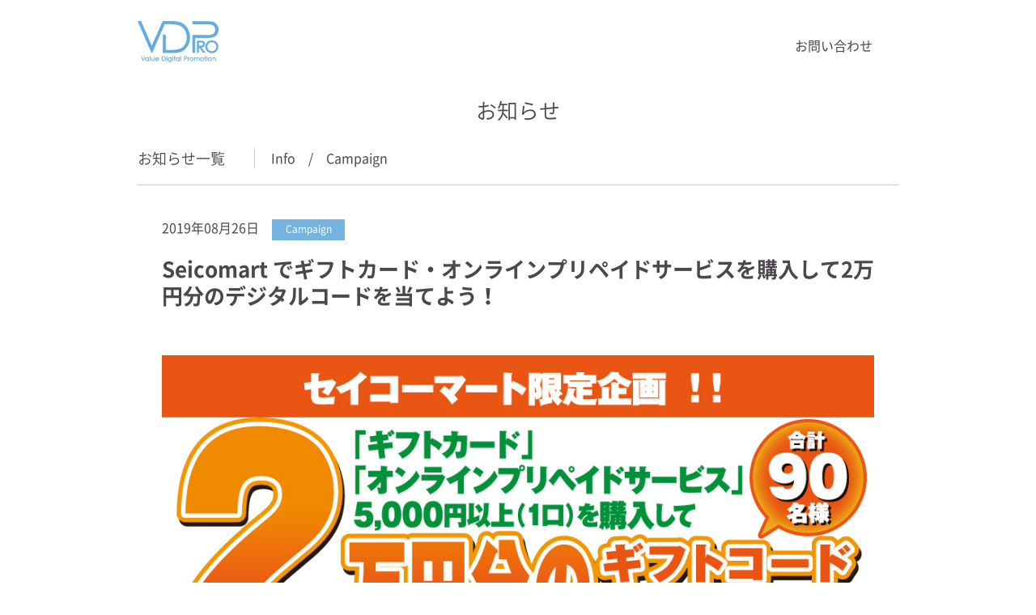

--- FILE ---
content_type: text/html; charset=UTF-8
request_url: https://www.va-j.co.jp/2019/08/26/4357/
body_size: 3669
content:
<!doctype html>
<html lang="ja">
<head>
<meta http-equiv="X-UA-Compatible" content="IE=edge">
<meta charset="UTF-8">
<meta name="viewport" content="width=1016">
<title>Seicomart でギフトカード・オンラインプリペイドサービスを購入して2万円分のデジタルコードを当てよう！ | VAJデジタルデザイン株式会社</title>
<meta http-equiv="Content-Style-Type" content="text/css">
<meta http-equiv="Content-Script-Type" content="text/javascript">
<meta http-equiv="Content-Language" content="ja">
<link rel="shortcut icon" href="https://www.va-j.co.jp/favicon.ico">
<link rel="apple-touch-icon-precomposed" href="https://www.va-j.co.jp/apple-touch-icon.png">


<!-- All in One SEO Pack 2.2.5.1 by Michael Torbert of Semper Fi Web Design[167,232] -->
<link rel="canonical" href="https://www.va-j.co.jp/2019/08/26/4357/" />
<meta property="og:title" content="Seicomart でギフトカード・オンラインプリペイドサービスを購入して2万円分のデジタルコードを当てよう！ | VAJデジタルデザイン株式会社" />
<meta property="og:type" content="article" />
<meta property="og:url" content="https://www.va-j.co.jp/2019/08/26/4357/" />
<meta property="og:image" content="http://www.va-j.co.jp/cms/wp-content/plugins/all-in-one-seo-pack/images/default-user-image.png" />
<meta property="og:site_name" content="VAJデジタルデザイン株式会社" />
<meta property="article:published_time" content="2019-08-26T00:00:28Z" />
<meta property="article:modified_time" content="2019-08-30T15:23:31Z" />
<meta name="twitter:card" content="summary" />
<meta itemprop="image" content="http://www.va-j.co.jp/cms/wp-content/plugins/all-in-one-seo-pack/images/default-user-image.png" />
<!-- /all in one seo pack -->
<link rel="alternate" type="application/rss+xml" title="VAJデジタルデザイン株式会社 &raquo; Seicomart でギフトカード・オンラインプリペイドサービスを購入して2万円分のデジタルコードを当てよう！ のコメントのフィード" href="https://www.va-j.co.jp/2019/08/26/4357/feed/" />
<link rel='stylesheet' id='contact-form-7-css'  href='https://www.va-j.co.jp/cms/wp-content/plugins/contact-form-7_old/includes/css/styles.css?ver=4.1.1' type='text/css' media='all' />
<link rel='stylesheet' id='wp-pagenavi-css'  href='https://www.va-j.co.jp/cms/wp-content/plugins/wp-pagenavi/pagenavi-css.css?ver=2.70' type='text/css' media='all' />
<link rel='stylesheet' id='style-style-css'  href='https://www.va-j.co.jp/cms/wp-content/themes/vaj/style.css?ver=4.1.38' type='text/css' media='all' />
<link rel='stylesheet' id='font-noto-sans-css'  href='https://fonts.googleapis.com/css?family=Noto+Sans' type='text/css' media='all' />
<link rel='stylesheet' id='vdpro-reset-css'  href='https://www.va-j.co.jp/cms/wp-content/themes/vaj/vdpro/css/reset.css' type='text/css' media='all' />
<link rel='stylesheet' id='vdpro-setup-css'  href='https://www.va-j.co.jp/cms/wp-content/themes/vaj/vdpro/css/setup.css' type='text/css' media='all' />
<link rel='stylesheet' id='vdpro-common-css'  href='https://www.va-j.co.jp/cms/wp-content/themes/vaj/vdpro/css/common.css' type='text/css' media='all' />
<link rel='stylesheet' id='vdpro-page-css'  href='https://www.va-j.co.jp/cms/wp-content/themes/vaj/vdpro/css/page.css' type='text/css' media='all' />
<script type='text/javascript' src='https://code.jquery.com/jquery-1.10.1.min.js?ver=1.10.1'></script>

<!--[if lt IE 9]>
<script src="https://html5shiv.googlecode.com/svn/trunk/html5.js"></script>
<![endif]-->
<!-- Google tag (gtag.js) -->
<script async src="https://www.googletagmanager.com/gtag/js?id=UA-61576382-1"></script>
<script>
  window.dataLayer = window.dataLayer || [];
  function gtag(){dataLayer.push(arguments);}
  gtag('js', new Date());

  gtag('config', 'UA-61576382-1');
</script>
</head>

<body id="topPage" class="single single-post postid-4357 single-format-standard">
<div id="Wrapper">

	<div class="container-inner">
<header id="gHd" class="clearfix">
<p class="logo">
<a href="https://giftdigi.jp/" title="VDPRO"><img class="hv" src="https://www.va-j.co.jp/cms/wp-content/themes/vaj/vdpro/imgdir/common/logo.png" alt="VDPRO"></a>
</p>
<nav id="gNv" class="">
<ul>
<!-- <li><a href="https://www.va-j.co.jp/vdpro/about/" title="VDPROとは">VDPROとは</a></li>
<li><a href="https://www.va-j.co.jp/vdpro/merit/" title="VDPROの特長">VDPROの特長</a></li>
<li><a href="https://www.va-j.co.jp/vdpro/basic-plan/" title="ご利用案内">ご利用案内</a></li>
<li><a href="https://www.va-j.co.jp/vdpro/scene/" title="さまざまな販促シーンで">さまざまな販促シーンで</a></li> -->
<li><a href="https://giftdigi.jp/bz2/%e3%81%8a%e5%95%8f%e3%81%84%e5%90%88%e3%82%8f%e3%81%9b/" title="お問い合わせ">お問い合わせ</a></li>
</ul>
</nav>
<div id="btn-gnav-toogle"><span></span></div>
</header>
</div><!-- /.container -->

<div class="container">

<section id="page-content" class="">
<h1 class="h2 text-center mb30">お知らせ</h1>
<div class="container-inner">

<div class="news-header">
  <div class="sbMcont">
    <h2>お知らせ一覧</h2>
<ul class="clearfix sb02 sbDm archiveNav">
<li><a href="https://www.va-j.co.jp/news/info/" title="Info">Info</a><span>/</span></li>
<!--<li><a href="https://www.va-j.co.jp/news/ir/" title="IR">IR</a><span>/</span></li>-->
<li><a href="https://www.va-j.co.jp/news/campaign/" title="Campaign">Campaign</a></li>
</ul>

  </div>
</div>
<section class="newsArea newsDetail">

<article>
<div class="news-single-header">
<p class="date">2019年08月26日</p>
<p class="icon">
<span class="campaign">Campaign</span>
</p>
</div>

<h1 class="ttl h2">Seicomart でギフトカード・オンラインプリペイドサービスを購入して2万円分のデジタルコードを当てよう！</h1>


<p class="eyecatch">
<img width="880" height="740" src="https://www.va-j.co.jp/cms/wp-content/uploads/2019/08/top_-880x740.jpg" class="attachment-thumbL wp-post-image" alt="Seicomart でギフトカード・オンラインプリペイドサービスを購入して2万円分のデジタルコードを当てよう！" title="Seicomart でギフトカード・オンラインプリペイドサービスを購入して2万円分のデジタルコードを当てよう！" /></p>

<p>キャンペーン期間中に、セイコーマート各店にてギフトカードまたはオンラインプリペイドサービスをご購入し、合計金額5,000円を1口として本サイト内応募フォームよりご応募いただいた方の中から抽選で90名様に2万円分のデジタルコードが当たります！</p>
<p><a href="https://vdpro.jp/scm.gift3/" target="_blank"><font color="#0000ff">キャンペーンサイトはこちら</font></a></p>
</article>

</section>



<div class="pagenateArea clearfix">
<ul class="pagenate clearfix">
<li class="btn left"><a href="https://www.va-j.co.jp/2019/08/20/4316/" rel="prev">&lt;&nbsp;前</a></li>
<li class="prev"><a href="https://www.va-j.co.jp/vdpro/news/"><span>一覧へ戻る</span></a></li>&nbsp;
<li class="btn right"><a href="https://www.va-j.co.jp/2019/08/27/4330/" rel="next">次&nbsp;&gt;</a></li>
</ul>
</div>


</div>
<div class="sp-container-narrow mq-sp"><p class="prev"><a href="https://www.va-j.co.jp/vdpro/news/"><span>一覧へ戻る</span></a></p></div>
</section>
</div>

<!--
</section>
-->


</div><!-- /#Wrapper -->

	<section class="f-list-nav container-min">
	<ul class="clearfix">
		<li><a href="https://giftdigi.jp/"><p><span class="h2 ttl">取扱コード一覧</span><span class="text">さまざまなコードを取扱っています</span><span class="detail">詳細はこちら</span></p></a></li>
		<li><a href="https://www.va-j.co.jp/vdpro/project/"><p><span class="h2 ttl">利用実績</span><span class="text">VDPROをご利用いただいた企業様のご紹介</span><span class="detail">詳細はこちら</span></p></a></li>
	</ul>
</section>
<section class="f-contact">
	<h2 class="h2">お問い合わせ</h2>
	<p>弊社サービス、プロジェクトに関する事や採用情報などお気軽にお問い合わせください。お問い合わせいただいた内容や記入にあたっての個人情報などは、お問い合わせ内容に関してのみ利用させていただき、それ以外の目的には一切利用致しません。</p>
	<nav class="btn-effect"><a href="https://giftdigi.jp/bz2/%e3%81%8a%e5%95%8f%e3%81%84%e5%90%88%e3%82%8f%e3%81%9b/" data-hover="お問い合わせはコチラ&nbsp;&nbsp;&nbsp;&nbsp;&nbsp;&gt;"><span>お問い合わせはコチラ&nbsp;&nbsp;&nbsp;&nbsp;&nbsp;&gt;</span></a></nav>

</section>



<footer id="gFt">
<section class="container">
<div class="container-inner clearfix">
<div class="fInfo">
<p class="logo"><a href="https://giftdigi.jp/" title="VDPRO"><img class="hv" src="https://www.va-j.co.jp/cms/wp-content/themes/vaj/vdpro/imgdir/common/logo02.png" alt="VDPRO"></a></p>
<p class="address">〒150-0013<br>東京都渋谷区恵比寿 4-6-1　恵比寿MFビル8F<br><br>ISO/IEC27001:2022 & JIS Q 27001:2023<br>プライバシーマーク　　　　第17000335号<br>スポーツエールカンパニー　第20180221号<br>東京都スポーツ推進企業　　第20180038号</p>
</div>
<nav id="fNav" class="clearfix">
<ul id="fnav-vdpro" class="clearfix">
<!-- <li class="n1"><a href="https://www.va-j.co.jp/vdpro/about/" title="VDPROとは">VDPROとは</a></li>
<li class="n2"><a href="https://www.va-j.co.jp/vdpro/merit/" title="VDPROの特長">VDPROの特長</a></li>
<li class="n3"><a href="https://www.va-j.co.jp/vdpro/basic-plan/" title="ご利用案内">ご利用案内</a></li>
<li class="n4"><a href="https://www.va-j.co.jp/vdpro/scene/" title="さまざまな販促シーンで">さまざまな販促シーンで</a></li> -->
<li><a href="https://vdpro.jp/biz/inquiry/" title="お問い合わせ">お問い合わせ</a></li>
</ul>
<ul id="fnav-vaj" class="clearfix">
<li><a href="https://www.va-j.co.jp/" title="VAJデジタルデザイン株式会社" target="_blank">VAJ Digital Design</a></li>
<li><a href="https://www.va-j.co.jp/company/profile/" title="COMPANY">COMPANY</a></li>
<li class="last"><a href="https://www.va-j.co.jp/recruit/" title="RECRUIT">RECRUIT</a></li>
</ul>
</nav>
</div>
</section>
<p id="copy">Copyright &copy; VAJ Digital Design K.K. All rights reserved.</p>
<p id="pagetop"><a href="#topPage" title="ページトップへ"><img class="hv" src="https://www.va-j.co.jp/cms/wp-content/themes/vaj/vdpro/imgdir/common/btn_pagetop.png" alt="ページトップへ"></a></p>
</footer>
<script type='text/javascript' src='https://www.va-j.co.jp/cms/wp-content/plugins/contact-form-7_old/includes/js/jquery.form.min.js?ver=3.51.0-2014.06.20'></script>
<script type='text/javascript'>
/* <![CDATA[ */
var _wpcf7 = {"loaderUrl":"https:\/\/www.va-j.co.jp\/cms\/wp-content\/plugins\/contact-form-7_old\/images\/ajax-loader.gif","sending":"\u9001\u4fe1\u4e2d ..."};
/* ]]> */
</script>
<script type='text/javascript' src='https://www.va-j.co.jp/cms/wp-content/plugins/contact-form-7_old/includes/js/scripts.js?ver=4.1.1'></script>
<script type='text/javascript' src='https://www.va-j.co.jp/cms/wp-content/themes/vaj/js/scroll.js?ver=1.0.0'></script>
<script type='text/javascript' src='https://www.va-j.co.jp/cms/wp-content/themes/vaj/js/jquery.matchHeight.js?ver=4.1.38'></script>
<script type='text/javascript' src='https://www.va-j.co.jp/cms/wp-content/themes/vaj/vdpro/js/common.js?ver=1.0.0'></script>

<script type="text/javascript">
$(function() {
		$('.mh').matchHeight();
});
</script>





</body>
</html>